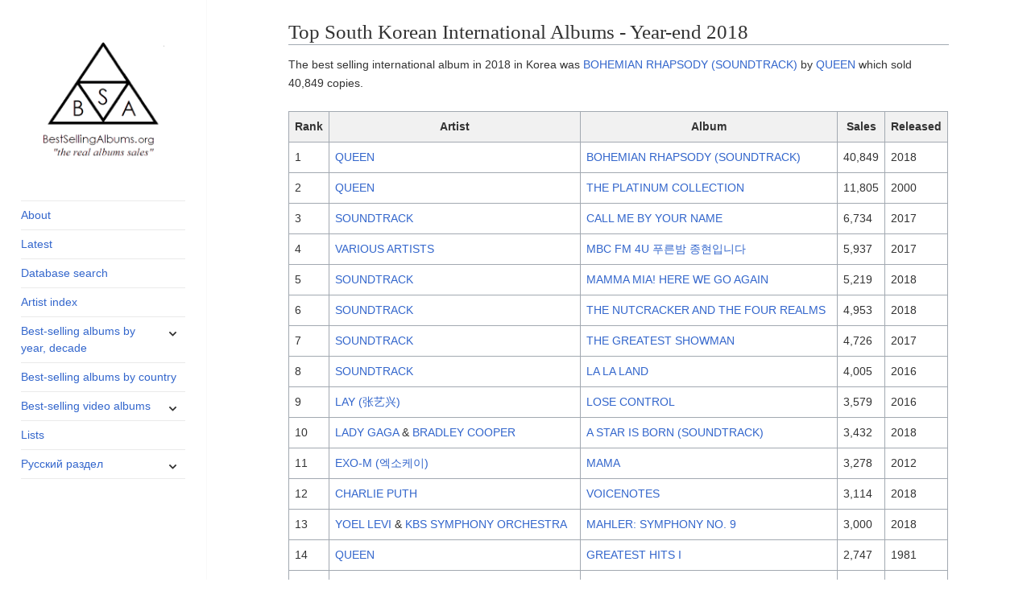

--- FILE ---
content_type: text/html; charset=UTF-8
request_url: https://bestsellingalbums.org/year-end/South_Korea_Top_International_Albums_2018
body_size: 9395
content:

<!DOCTYPE html>
<html lang="en-US" class="no-js">
<head>
    <meta charset="UTF-8">
    <meta name="viewport" content="width=device-width">
    <link rel="profile" href="https://gmpg.org/xfn/11">
    <link rel="pingback" href="https://bestsellingalbums.org/xmlrpc.php">
    <!--[if lt IE 9]>
    <script src="https://bestsellingalbums.org/wp-content/themes/twentyfifteen/js/html5.js?ver=3.7.0"></script>
    <![endif]-->
    <script>(function(html){html.className = html.className.replace(/\bno-js\b/,'js')})(document.documentElement);</script>

    <!-- This site is optimized with the Yoast SEO plugin v14.5 - https://yoast.com/wordpress/plugins/seo/ -->
    <title>Top South Korean International Albums - Year-end 2018</title>
    <meta name="description" content="" />
    <meta name="robots" content="index, follow" />
    <meta name="googlebot" content="index, follow, max-snippet:-1, max-image-preview:large, max-video-preview:-1" />
    <meta name="bingbot" content="index, follow, max-snippet:-1, max-image-preview:large, max-video-preview:-1" />
    <link rel="canonical" href="https://bestsellingalbums.org/year-end/South_Korea_Top_International_Albums_2018" />
    <meta property="og:locale" content="en_US" />
    <meta property="og:type" content="website" />
    <meta property="og:title" content=" - BestSellingAlbums.org" />
    <meta property="og:description" content="" />
    <meta property="og:url" content="https://bestsellingalbums.org/year-end/South_Korea_Top_International_Albums_2018" />
    <meta property="og:site_name" content="BestSellingAlbums.org" />
    <meta property="article:modified_time" content="2023-04-26T12:12:34+00:00" />

    <meta name="twitter:card" content="summary_large_image" />
    <!-- / Yoast SEO plugin. -->


    <link rel='dns-prefetch' href='//www.googletagmanager.com' />
    <link rel='dns-prefetch' href='//fonts.googleapis.com' />
    <link rel='dns-prefetch' href='//s.w.org' />
    <link href='https://fonts.gstatic.com' crossorigin rel='preconnect' />
    <link rel="alternate" type="application/rss+xml" title="BestSellingAlbums.org &raquo; Feed" href="https://bestsellingalbums.org/feed/" />
    <link rel="alternate" type="application/rss+xml" title="BestSellingAlbums.org &raquo; Comments Feed" href="https://bestsellingalbums.org/comments/feed/" />


    <style>
        img.wp-smiley,
        img.emoji {
            display: inline !important;
            border: none !important;
            box-shadow: none !important;
            height: 1em !important;
            width: 1em !important;
            margin: 0 .07em !important;
            vertical-align: -0.1em !important;
            background: none !important;
            padding: 0 !important;
        }
    </style>
    <link rel='stylesheet' id='wp-block-library-css'  href='https://bestsellingalbums.org/wp-includes/css/dist/block-library/style.min.css?ver=5.4.7' media='all' />
    <link rel='stylesheet' id='wp-block-library-theme-css'  href='https://bestsellingalbums.org/wp-includes/css/dist/block-library/theme.min.css?ver=5.4.7' media='all' />
    <link rel='stylesheet' id='twentyfifteen-fonts-css'  href='https://fonts.googleapis.com/css?family=Noto+Sans%3A400italic%2C700italic%2C400%2C700%7CNoto+Serif%3A400italic%2C700italic%2C400%2C700%7CInconsolata%3A400%2C700&#038;subset=latin%2Clatin-ext&#038;display=fallback' media='all' />
    <link rel='stylesheet' id='genericons-css'  href='https://bestsellingalbums.org/wp-content/themes/twentyfifteen/genericons/genericons.css?ver=3.2' media='all' />
    <link rel='stylesheet' id='twentyfifteen-style-css' href='https://bestsellingalbums.org/wp-content/themes/twentyfifteen/style.css?ver=20241004' media='all' />    <link rel='stylesheet' id='twentyfifteen-block-style-css'  href='https://bestsellingalbums.org/wp-content/themes/twentyfifteen/css/blocks.css?ver=20190102' media='all' />
    <!--[if lt IE 9]>
    <link rel='stylesheet' id='twentyfifteen-ie-css'  href='https://bestsellingalbums.org/wp-content/themes/twentyfifteen/css/ie.css?ver=20170916' media='all' />
    <![endif]-->
    <!--[if lt IE 8]>
    <link rel='stylesheet' id='twentyfifteen-ie7-css'  href='https://bestsellingalbums.org/wp-content/themes/twentyfifteen/css/ie7.css?ver=20141210' media='all' />
    <![endif]-->

    <!-- Google tag (gtag.js) -->
    <script async src="https://www.googletagmanager.com/gtag/js?id=G-VVY3QM1H08"></script>
    <script>
        window.dataLayer = window.dataLayer || [];
        function gtag(){dataLayer.push(arguments);}
        gtag('js', new Date());

        gtag('config', 'G-VVY3QM1H08');
    </script>



    <style type="text/css" id="twentyfifteen-header-css">
        .site-header {
            padding-top: 14px;
            padding-bottom: 14px;
        }

        .site-branding {
            min-height: 42px;
        }

        @media screen and (min-width: 46.25em) {
            .site-header {
                padding-top: 21px;
                padding-bottom: 21px;
            }
            .site-branding {
                min-height: 56px;
            }
        }
        @media screen and (min-width: 55em) {
            .site-header {
                padding-top: 25px;
                padding-bottom: 25px;
            }
            .site-branding {
                min-height: 62px;
            }
        }
        @media screen and (min-width: 59.6875em) {
            .site-header {
                padding-top: 0;
                padding-bottom: 0;
            }
            .site-branding {
                min-height: 0;
            }
        }
        .site-title,
        .site-description {
            clip: rect(1px, 1px, 1px, 1px);
            position: absolute;
        }
    </style>


    <!-- Yandex.Metrika counter -->
    <script type="text/javascript" > (function(m,e,t,r,i,k,a){m[i]=m[i]||function(){(m[i].a=m[i].a||[]).push(arguments)}; m[i].l=1*new Date();k=e.createElement(t),a=e.getElementsByTagName(t)[0],k.async=1,k.src=r,a.parentNode.insertBefore(k,a)}) (window, document, "script", "https://mc.yandex.ru/metrika/tag.js", "ym"); ym(58642729, "init", {  id:58642729, clickmap:true, trackLinks:true, webvisor:true, accurateTrackBounce:true }); </script>
    <noscript><div><img src="https://mc.yandex.ru/watch/58642729" style="position:absolute; left:-9999px;" alt="" /></div></noscript>
    <!-- /Yandex.Metrika counter -->
    <link rel="apple-touch-icon" sizes="180x180" href="/apple-touch-icon.png">
    <link rel="icon" type="image/png" sizes="32x32" href="/favicon-32x32.png">
    <link rel="icon" type="image/png" sizes="16x16" href="/favicon-16x16.png">
    <link rel="manifest" href="/site.webmanifest">
    <script
            src="https://code.jquery.com/jquery-3.5.1.min.js"
            integrity="sha256-9/aliU8dGd2tb6OSsuzixeV4y/faTqgFtohetphbbj0="
            crossorigin="anonymous"></script>
    <link rel="stylesheet" type="text/css" href="https://bestsellingalbums.org/wp-content/themes/twentyfifteen/css/database.css">

    <script type="text/javascript" charset="utf8" src="https://cdn.datatables.net/1.10.24/js/jquery.dataTables.js"></script>



</head>

<body data-rsssl=1 class="home page-template-default page page-id-432 wp-custom-logo wp-embed-responsive elementor-default elementor-kit-2273">
<div id="page" class="hfeed site">
    <a class="skip-link screen-reader-text" href="#content">Skip to content</a>

    <div id="sidebar" class="sidebar" style="position: fixed; bottom: auto;">
        <header id="masthead" class="site-header" role="banner">
            <div class="site-branding">
                <a href="https://bestsellingalbums.org/" class="custom-logo-link" rel="home"><img width="160" height="153" src="https://bestsellingalbums.org/wp-content/uploads/2020/06/logo-1.png" class="custom-logo" alt="BestSellingAlbums.org"></a>						<p class="site-title"><a href="https://bestsellingalbums.org/" rel="home">BestSellingAlbums.org</a></p>
                <p class="site-description">global archive of albums sales, charts and industry statistics</p>
                <button class="secondary-toggle">Menu and widgets</button>
            </div><!-- .site-branding -->
        </header><!-- .site-header -->

        <div id="secondary" class="secondary">

            <nav id="site-navigation" class="main-navigation" role="navigation">
                <div class="menu-menu3-0-container"><ul id="menu-menu3-0" class="nav-menu"><li id="menu-item-2973" class="menu-item menu-item-type-custom menu-item-object-custom menu-item-2973"><a href="https://bestsellingalbums.org/about/">About</a></li>
                        <li id="menu-item-4417" class="menu-item menu-item-type-post_type menu-item-object-page menu-item-4417"><a href="https://bestsellingalbums.org/latest/">Latest</a></li>
                        <li id="menu-item-2842" class="menu-item menu-item-type-custom menu-item-object-custom menu-item-2842"><a href="https://bestsellingalbums.org/search-database/">Database search</a></li>
                        <li id="menu-item-2843" class="menu-item menu-item-type-custom menu-item-object-custom menu-item-2843"><a href="https://bestsellingalbums.org/artist-index/">Artist index</a></li>
                        <li id="menu-item-2844" class="menu-item menu-item-type-custom menu-item-object-custom menu-item-has-children menu-item-2844"><a>Best-selling albums by year, decade</a><button class="dropdown-toggle" aria-expanded="false"><span class="screen-reader-text">expand child menu</span></button>
                            <ul class="sub-menu">
                                <li id="menu-item-2845" class="menu-item menu-item-type-custom menu-item-object-custom menu-item-2845"><a href="https://bestsellingalbums.org/decade/1940">1940’s</a></li>
                                <li id="menu-item-2846" class="menu-item menu-item-type-custom menu-item-object-custom menu-item-2846"><a href="https://bestsellingalbums.org/decade/1950">1950’s</a></li>
                                <li id="menu-item-2847" class="menu-item menu-item-type-custom menu-item-object-custom menu-item-2847"><a href="https://bestsellingalbums.org/decade/1960">1960’s</a></li>
                                <li id="menu-item-2848" class="menu-item menu-item-type-custom menu-item-object-custom menu-item-2848"><a href="https://bestsellingalbums.org/decade/1970">1970’s</a></li>
                                <li id="menu-item-2849" class="menu-item menu-item-type-custom menu-item-object-custom menu-item-2849"><a href="https://bestsellingalbums.org/decade/1980">1980’s</a></li>
                                <li id="menu-item-2850" class="menu-item menu-item-type-custom menu-item-object-custom menu-item-2850"><a href="https://bestsellingalbums.org/decade/1990">1990’s</a></li>
                                <li id="menu-item-2851" class="menu-item menu-item-type-custom menu-item-object-custom menu-item-2851"><a href="https://bestsellingalbums.org/decade/2000">2000’s</a></li>
                                <li id="menu-item-2852" class="menu-item menu-item-type-custom menu-item-object-custom menu-item-2852"><a href="https://bestsellingalbums.org/decade/2010">2010’s</a></li>
                                <li id="menu-item-2853" class="menu-item menu-item-type-custom menu-item-object-custom menu-item-2853"><a href="https://bestsellingalbums.org/decade/2020">2020’s</a></li>
                                <li id="menu-item-2854" class="menu-item menu-item-type-custom menu-item-object-custom menu-item-2854"><a href="https://bestsellingalbums.org/overall">Overall</a></li>
                            </ul>
                        </li>
                        <li id="menu-item-2915" class="menu-item menu-item-type-custom menu-item-object-custom menu-item-2915"><a href="https://bestsellingalbums.org/best-selling-albums-by-country/">Best-selling albums by country</a></li>
                        <li id="menu-item-4418" class="menu-item menu-item-type-custom menu-item-object-custom menu-item-has-children menu-item-4418"><a>Best-selling video albums</a><button class="dropdown-toggle" aria-expanded="false"><span class="screen-reader-text">expand child menu</span></button>
                            <ul class="sub-menu">
                                <li id="menu-item-4419" class="menu-item menu-item-type-custom menu-item-object-custom menu-item-4419"><a href="https://bestsellingalbums.org/video/decade/1980">1980’s</a></li>
                                <li id="menu-item-4420" class="menu-item menu-item-type-custom menu-item-object-custom menu-item-4420"><a href="https://bestsellingalbums.org/video/decade/1990">1990’s</a></li>
                                <li id="menu-item-4421" class="menu-item menu-item-type-custom menu-item-object-custom menu-item-4421"><a href="https://bestsellingalbums.org/video/decade/2000">2000’s</a></li>
                                <li id="menu-item-4422" class="menu-item menu-item-type-custom menu-item-object-custom menu-item-4422"><a href="https://bestsellingalbums.org/video/decade/2010">2010’s</a></li>
                                <li id="menu-item-4423" class="menu-item menu-item-type-custom menu-item-object-custom menu-item-4423"><a href="https://bestsellingalbums.org/video/decade/2020">2020’s</a></li>
                                <li id="menu-item-4424" class="menu-item menu-item-type-custom menu-item-object-custom menu-item-4424"><a href="https://bestsellingalbums.org/video/overall">Overall</a></li>
                                <li id="menu-item-4425" class="menu-item menu-item-type-custom menu-item-object-custom menu-item-4425"><a href="https://bestsellingalbums.org/best-selling-video-albums-by-country/">By country</a></li>
                            </ul>
                        </li>
                        <li id="menu-item-2924" class="menu-item menu-item-type-custom menu-item-object-custom menu-item-2924"><a href="https://bestsellingalbums.org/lists">Lists</a></li>
                        <li id="menu-item-2841" class="menu-item menu-item-type-custom menu-item-object-custom menu-item-has-children menu-item-2841"><a href="https://bestsellingalbums.org/rus/">Русский раздел</a><button class="dropdown-toggle" aria-expanded="false"><span class="screen-reader-text">expand child menu</span></button>
                            <ul class="sub-menu">
                                <li id="menu-item-2911" class="menu-item menu-item-type-custom menu-item-object-custom menu-item-2911"><a href="https://bestsellingalbums.org/charts/spotify/">Самые прослушиваемые альбомы Spotify</a></li>
                                <li id="menu-item-2912" class="menu-item menu-item-type-custom menu-item-object-custom menu-item-2912"><a href="https://bestsellingalbums.org/charts/vk-albums/">Самые прослушиваемые альбомы VK Music</a></li>
                                <li id="menu-item-2913" class="menu-item menu-item-type-custom menu-item-object-custom menu-item-2913"><a href="https://bestsellingalbums.org/charts/overall/">Самые прослушиваемые альбомы в России</a></li>
                                <li id="menu-item-2914" class="menu-item menu-item-type-custom menu-item-object-custom menu-item-2914"><a href="https://bestsellingalbums.org/tirazi/">Тиражи пластинок в СССР и России</a></li>
                            </ul>
                        </li>
                    </ul></div>			</nav><!-- .main-navigation -->



        </div><!-- .secondary -->

    </div><!-- .sidebar --><!-- START CONTENT -->
<div id="content" class="site-content">
    
    <div id="primary" class="content-area">
        <main id="main" class="site-main" role="main">
            <header class="entry-header">
                <h1 class="head_first">Top South Korean International Albums - Year-end 2018</h1>
            </header><!-- .entry-header -->
            <div class="entry-content">

                <p>The best selling international album in 2018 in Korea was <a title="BOHEMIAN RHAPSODY (SOUNDTRACK) sales" href="https://bestsellingalbums.org/album/37142">BOHEMIAN RHAPSODY (SOUNDTRACK)</a> by <a title="QUEEN album sales" href='https://bestsellingalbums.org/artist/10685'>QUEEN</a> which sold 40,849 copies.</p> <figure class="wp-block-table">
                             <table table-layout="auto">
                             <tbody> 
                             <tr class="dategpd">
                             <td>Rank</td><td>Artist</td><td>Album</td><td>Sales</td><td>Released</td></tr><tr>
                            <td>1</td>
                            <td><a title="QUEEN album sales" href='https://bestsellingalbums.org/artist/10685'>QUEEN</a></td>
                            <td><a title="BOHEMIAN RHAPSODY (SOUNDTRACK) sales"  href="https://bestsellingalbums.org/album/37142">BOHEMIAN RHAPSODY (SOUNDTRACK)</a></td>
                            <td>40,849</td>
                            <td>2018</td>
                           </tr><tr>
                            <td>2</td>
                            <td><a title="QUEEN album sales" href='https://bestsellingalbums.org/artist/10685'>QUEEN</a></td>
                            <td><a title="THE PLATINUM COLLECTION sales"  href="https://bestsellingalbums.org/album/37173">THE PLATINUM COLLECTION</a></td>
                            <td>11,805</td>
                            <td>2000</td>
                           </tr><tr>
                            <td>3</td>
                            <td><a title="SOUNDTRACK album sales" href='https://bestsellingalbums.org/artist/12207'>SOUNDTRACK</a></td>
                            <td><a title="CALL ME BY YOUR NAME sales"  href="https://bestsellingalbums.org/album/42797">CALL ME BY YOUR NAME</a></td>
                            <td>6,734</td>
                            <td>2017</td>
                           </tr><tr>
                            <td>4</td>
                            <td><a title="VARIOUS ARTISTS album sales" href='https://bestsellingalbums.org/artist/13923'>VARIOUS ARTISTS</a></td>
                            <td><a title="MBC FM 4U 푸른밤 종현입니다 sales"  href="https://bestsellingalbums.org/album/69114">MBC FM 4U 푸른밤 종현입니다</a></td>
                            <td>5,937</td>
                            <td>2017</td>
                           </tr><tr>
                            <td>5</td>
                            <td><a title="SOUNDTRACK album sales" href='https://bestsellingalbums.org/artist/12207'>SOUNDTRACK</a></td>
                            <td><a title="MAMMA MIA! HERE WE GO AGAIN sales"  href="https://bestsellingalbums.org/album/43215">MAMMA MIA! HERE WE GO AGAIN</a></td>
                            <td>5,219</td>
                            <td>2018</td>
                           </tr><tr>
                            <td>6</td>
                            <td><a title="SOUNDTRACK album sales" href='https://bestsellingalbums.org/artist/12207'>SOUNDTRACK</a></td>
                            <td><a title="THE NUTCRACKER AND THE FOUR REALMS sales"  href="https://bestsellingalbums.org/album/43603">THE NUTCRACKER AND THE FOUR REALMS</a></td>
                            <td>4,953</td>
                            <td>2018</td>
                           </tr><tr>
                            <td>7</td>
                            <td><a title="SOUNDTRACK album sales" href='https://bestsellingalbums.org/artist/12207'>SOUNDTRACK</a></td>
                            <td><a title="THE GREATEST SHOWMAN sales"  href="https://bestsellingalbums.org/album/43568">THE GREATEST SHOWMAN</a></td>
                            <td>4,726</td>
                            <td>2017</td>
                           </tr><tr>
                            <td>8</td>
                            <td><a title="SOUNDTRACK album sales" href='https://bestsellingalbums.org/artist/12207'>SOUNDTRACK</a></td>
                            <td><a title="LA LA LAND sales"  href="https://bestsellingalbums.org/album/43161">LA LA LAND</a></td>
                            <td>4,005</td>
                            <td>2016</td>
                           </tr><tr>
                            <td>9</td>
                            <td><a title="LAY (张艺兴) album sales" href='https://bestsellingalbums.org/artist/7476'>LAY (张艺兴)</a></td>
                            <td><a title="LOSE CONTROL sales"  href="https://bestsellingalbums.org/album/26121">LOSE CONTROL</a></td>
                            <td>3,579</td>
                            <td>2016</td>
                           </tr><tr>
                            <td>10</td>
                            <td><a  title="LADY GAGA album sales" href='https://bestsellingalbums.org/artist/7366'>LADY GAGA</a> & <a  title="BRADLEY COOPER album sales" href='https://bestsellingalbums.org/artist/7367'>BRADLEY COOPER</a></td>
                            <td><a title="A STAR IS BORN (SOUNDTRACK) sales"  href="https://bestsellingalbums.org/album/25793">A STAR IS BORN (SOUNDTRACK)</a></td>
                            <td>3,432</td>
                            <td>2018</td>
                           </tr><tr>
                            <td>11</td>
                            <td><a title="EXO-M (엑소케이) album sales" href='https://bestsellingalbums.org/artist/4090'>EXO-M (엑소케이)</a></td>
                            <td><a title="MAMA sales"  href="https://bestsellingalbums.org/album/14631">MAMA</a></td>
                            <td>3,278</td>
                            <td>2012</td>
                           </tr><tr>
                            <td>12</td>
                            <td><a title="CHARLIE PUTH album sales" href='https://bestsellingalbums.org/artist/2261'>CHARLIE PUTH</a></td>
                            <td><a title="VOICENOTES sales"  href="https://bestsellingalbums.org/album/8199">VOICENOTES</a></td>
                            <td>3,114</td>
                            <td>2018</td>
                           </tr><tr>
                            <td>13</td>
                            <td><a  title="YOEL LEVI album sales" href='https://bestsellingalbums.org/artist/14448'>YOEL LEVI</a> & <a  title="KBS SYMPHONY ORCHESTRA album sales" href='https://bestsellingalbums.org/artist/13533'>KBS SYMPHONY ORCHESTRA</a></td>
                            <td><a title="MAHLER: SYMPHONY NO. 9 sales"  href="https://bestsellingalbums.org/album/56336">MAHLER: SYMPHONY NO. 9</a></td>
                            <td>3,000</td>
                            <td>2018</td>
                           </tr><tr>
                            <td>14</td>
                            <td><a title="QUEEN album sales" href='https://bestsellingalbums.org/artist/10685'>QUEEN</a></td>
                            <td><a title="GREATEST HITS I sales"  href="https://bestsellingalbums.org/album/37145">GREATEST HITS I</a></td>
                            <td>2,747</td>
                            <td>1981</td>
                           </tr><tr>
                            <td>15</td>
                            <td><a title="EXO (엑소) album sales" href='https://bestsellingalbums.org/artist/4087'>EXO (엑소)</a></td>
                            <td><a title="XOXO / GROWL sales"  href="https://bestsellingalbums.org/album/14626">XOXO / GROWL</a><br>[Repackage Hug version (chinese)]</td>
                            <td>2,669</td>
                            <td>2013</td>
                           </tr><tr>
                            <td>16</td>
                            <td><a title="ED SHEERAN album sales" href='https://bestsellingalbums.org/artist/3645'>ED SHEERAN</a></td>
                            <td><a title="DIVIDE sales"  href="https://bestsellingalbums.org/album/12876">DIVIDE</a></td>
                            <td>2,652</td>
                            <td>2017</td>
                           </tr><tr>
                            <td>17</td>
                            <td><a title="SOUNDTRACK album sales" href='https://bestsellingalbums.org/artist/12207'>SOUNDTRACK</a></td>
                            <td><a title="COCO sales"  href="https://bestsellingalbums.org/album/42834">COCO</a></td>
                            <td>2,575</td>
                            <td>2017</td>
                           </tr><tr>
                            <td>18</td>
                            <td><a title="CAMILA CABELLO album sales" href='https://bestsellingalbums.org/artist/2017'>CAMILA CABELLO</a></td>
                            <td><a title="CAMILA sales"  href="https://bestsellingalbums.org/album/7306">CAMILA</a></td>
                            <td>2,474</td>
                            <td>2018</td>
                           </tr><tr>
                            <td>19</td>
                            <td><a title="CHARLIE PUTH album sales" href='https://bestsellingalbums.org/artist/2261'>CHARLIE PUTH</a></td>
                            <td><a title="NINE TRACK MIND sales"  href="https://bestsellingalbums.org/album/8198">NINE TRACK MIND</a></td>
                            <td>2,445</td>
                            <td>2016</td>
                           </tr><tr>
                            <td>20</td>
                            <td><a title="EXO (엑소) album sales" href='https://bestsellingalbums.org/artist/4087'>EXO (엑소)</a></td>
                            <td><a title="EXODUS / LOVE ME RIGHT sales"  href="https://bestsellingalbums.org/album/14619">EXODUS / LOVE ME RIGHT</a><br>[First issue Exodus chinese version]</td>
                            <td>2,385</td>
                            <td>2015</td>
                           </tr><tr>
                            <td>21</td>
                            <td><a title="ANDREW LLOYD WEBBER album sales" href='https://bestsellingalbums.org/artist/654'>ANDREW LLOYD WEBBER</a></td>
                            <td><a title="CATS (LONDON) sales"  href="https://bestsellingalbums.org/album/32092">CATS (LONDON)</a></td>
                            <td>2,336</td>
                            <td>1983</td>
                           </tr><tr>
                            <td>22</td>
                            <td><a title="TROYE SIVAN album sales" href='https://bestsellingalbums.org/artist/13704'>TROYE SIVAN</a></td>
                            <td><a title="BLOOM sales"  href="https://bestsellingalbums.org/album/49311">BLOOM</a></td>
                            <td>2,257</td>
                            <td>2018</td>
                           </tr><tr>
                            <td>23</td>
                            <td><a title="GRAMMY NOMINEES SERIES album sales" href='https://bestsellingalbums.org/artist/4923'>GRAMMY NOMINEES SERIES</a></td>
                            <td><a title="2018 GRAMMY NOMINEES sales"  href="https://bestsellingalbums.org/album/17416">2018 GRAMMY NOMINEES</a></td>
                            <td>2,182</td>
                            <td>2018</td>
                           </tr><tr>
                            <td>24</td>
                            <td><a title="RICHARD YONGJAE O'NEILL album sales" href='https://bestsellingalbums.org/artist/11014'>RICHARD YONGJAE O'NEILL</a></td>
                            <td><a title="DUO sales"  href="https://bestsellingalbums.org/album/38392">DUO</a></td>
                            <td>2,060</td>
                            <td>2018</td>
                           </tr><tr>
                            <td>25</td>
                            <td><a title="EXO (엑소) album sales" href='https://bestsellingalbums.org/artist/4087'>EXO (엑소)</a></td>
                            <td><a title="EX'ACT / LOTTO sales"  href="https://bestsellingalbums.org/album/14617">EX'ACT / LOTTO</a><br>[Repackage Lotto chinese version]</td>
                            <td>2,049</td>
                            <td>2016</td>
                           </tr><tr>
                            <td>26</td>
                            <td><a title="EXO (엑소) album sales" href='https://bestsellingalbums.org/artist/4087'>EXO (엑소)</a></td>
                            <td><a title="EXODUS / LOVE ME RIGHT sales"  href="https://bestsellingalbums.org/album/14619">EXODUS / LOVE ME RIGHT</a><br>[Repackage Love Me Right chinese version]</td>
                            <td>2,045</td>
                            <td>2015</td>
                           </tr><tr>
                            <td>27</td>
                            <td><a title="ROMAN KIM album sales" href='https://bestsellingalbums.org/artist/11216'>ROMAN KIM</a></td>
                            <td><a title="KIMPOSSIBLE sales"  href="https://bestsellingalbums.org/album/39231">KIMPOSSIBLE</a></td>
                            <td>2,044</td>
                            <td>2018</td>
                           </tr><tr>
                            <td>28</td>
                            <td><a title="EXO (엑소) album sales" href='https://bestsellingalbums.org/artist/4087'>EXO (엑소)</a></td>
                            <td><a title="THE WAR / THE POWER OF MUSIC sales"  href="https://bestsellingalbums.org/album/14624">THE WAR / THE POWER OF MUSIC</a></td>
                            <td>2,016</td>
                            <td>2017</td>
                           </tr><tr>
                            <td>29</td>
                            <td><a title="SOUNDTRACK album sales" href='https://bestsellingalbums.org/artist/12207'>SOUNDTRACK</a></td>
                            <td><a title="THE LION KING sales"  href="https://bestsellingalbums.org/album/43580">THE LION KING</a></td>
                            <td>1,968</td>
                            <td>1994</td>
                           </tr><tr>
                            <td>30</td>
                            <td><a title="VARIOUS ARTISTS album sales" href='https://bestsellingalbums.org/artist/13923'>VARIOUS ARTISTS</a></td>
                            <td><a title="SONG OF WINDS sales"  href="https://bestsellingalbums.org/album/69331">SONG OF WINDS</a></td>
                            <td>1,712</td>
                            <td>2018</td>
                           </tr><tr>
                            <td>31</td>
                            <td><a title="LAY (张艺兴) album sales" href='https://bestsellingalbums.org/artist/7476'>LAY (张艺兴)</a></td>
                            <td><a title="SHEEP sales"  href="https://bestsellingalbums.org/album/26123">SHEEP</a></td>
                            <td>1,698</td>
                            <td>2017</td>
                           </tr><tr>
                            <td>32</td>
                            <td><a title="ABBA album sales" href='https://bestsellingalbums.org/artist/150'>ABBA</a></td>
                            <td><a title="GOLD - GREATEST HITS sales"  href="https://bestsellingalbums.org/album/554">GOLD - GREATEST HITS</a></td>
                            <td>1,664</td>
                            <td>1992</td>
                           </tr><tr>
                            <td>33</td>
                            <td><a title="EXO (엑소) album sales" href='https://bestsellingalbums.org/artist/4087'>EXO (엑소)</a></td>
                            <td><a title="XOXO / GROWL sales"  href="https://bestsellingalbums.org/album/14626">XOXO / GROWL</a><br>[First issue Hug version (chinese)]</td>
                            <td>1,652</td>
                            <td>2013</td>
                           </tr><tr>
                            <td>34</td>
                            <td><a title="ARIANA GRANDE album sales" href='https://bestsellingalbums.org/artist/868'>ARIANA GRANDE</a></td>
                            <td><a title="SWEETENER sales"  href="https://bestsellingalbums.org/album/3327">SWEETENER</a></td>
                            <td>1,589</td>
                            <td>2018</td>
                           </tr><tr>
                            <td>35</td>
                            <td><a title="SOUNDTRACK album sales" href='https://bestsellingalbums.org/artist/12207'>SOUNDTRACK</a></td>
                            <td><a title="BEGIN AGAIN sales"  href="https://bestsellingalbums.org/album/42752">BEGIN AGAIN</a></td>
                            <td>1,575</td>
                            <td>2014</td>
                           </tr><tr>
                            <td>36</td>
                            <td><a title="JASON MRAZ album sales" href='https://bestsellingalbums.org/artist/6022'>JASON MRAZ</a></td>
                            <td><a title="KNOW sales"  href="https://bestsellingalbums.org/album/21017">KNOW</a></td>
                            <td>1,557</td>
                            <td>2018</td>
                           </tr><tr>
                            <td>37</td>
                            <td><a title="SAM SMITH album sales" href='https://bestsellingalbums.org/artist/11437'>SAM SMITH</a></td>
                            <td><a title="THE THRILL OF IT ALL sales"  href="https://bestsellingalbums.org/album/39980">THE THRILL OF IT ALL</a><br>[Special edition]</td>
                            <td>1,524</td>
                            <td>2017</td>
                           </tr><tr>
                            <td>38</td>
                            <td><a title="SOUNDTRACK album sales" href='https://bestsellingalbums.org/artist/12207'>SOUNDTRACK</a></td>
                            <td><a title="THE SHAPE OF WATER sales"  href="https://bestsellingalbums.org/album/43618">THE SHAPE OF WATER</a></td>
                            <td>1,522</td>
                            <td>2017</td>
                           </tr><tr>
                            <td>39</td>
                            <td><a title="EXO (엑소) album sales" href='https://bestsellingalbums.org/artist/4087'>EXO (엑소)</a></td>
                            <td><a title="EX'ACT / LOTTO sales"  href="https://bestsellingalbums.org/album/14617">EX'ACT / LOTTO</a><br>[First issue Ex'act chinese version]</td>
                            <td>1,496</td>
                            <td>2016</td>
                           </tr><tr>
                            <td>40</td>
                            <td><a title="EXO (엑소) album sales" href='https://bestsellingalbums.org/artist/4087'>EXO (엑소)</a></td>
                            <td><a title="SING FOR YOU sales"  href="https://bestsellingalbums.org/album/14623">SING FOR YOU</a></td>
                            <td>1,458</td>
                            <td>2015</td>
                           </tr><tr>
                            <td>41</td>
                            <td><a title="MUSICAL album sales" href='https://bestsellingalbums.org/artist/9257'>MUSICAL</a></td>
                            <td><a title="BILLY ELLIOT - THE MUSICAL sales"  href="https://bestsellingalbums.org/album/32088">BILLY ELLIOT - THE MUSICAL</a></td>
                            <td>1,448</td>
                            <td>2005</td>
                           </tr><tr>
                            <td>42</td>
                            <td><a title="KENDRICK LAMAR album sales" href='https://bestsellingalbums.org/artist/6902'>KENDRICK LAMAR</a></td>
                            <td><a title="DAMN. sales"  href="https://bestsellingalbums.org/album/24200">DAMN.</a></td>
                            <td>1,435</td>
                            <td>2017</td>
                           </tr><tr>
                            <td>43</td>
                            <td><a title="EXO (엑소) album sales" href='https://bestsellingalbums.org/artist/4087'>EXO (엑소)</a></td>
                            <td><a title="12월의 기적 (MIRACLES IN DECEMBER) sales"  href="https://bestsellingalbums.org/album/14614">12월의 기적 (MIRACLES IN DECEMBER)</a></td>
                            <td>1,401</td>
                            <td>2013</td>
                           </tr><tr>
                            <td>44</td>
                            <td><a title="EXO-M (엑소케이) album sales" href='https://bestsellingalbums.org/artist/4090'>EXO-M (엑소케이)</a></td>
                            <td><a title="上瘾 (OVERDOSE) sales"  href="https://bestsellingalbums.org/album/14632">上瘾 (OVERDOSE)</a></td>
                            <td>1,400</td>
                            <td>2014</td>
                           </tr><tr>
                            <td>45</td>
                            <td><a title="VARIOUS ARTISTS album sales" href='https://bestsellingalbums.org/artist/13923'>VARIOUS ARTISTS</a></td>
                            <td><a title="TO THE BEAUTIFUL YOU sales"  href="https://bestsellingalbums.org/album/69462">TO THE BEAUTIFUL YOU</a></td>
                            <td>1,353</td>
                            <td>2018</td>
                           </tr><tr>
                            <td>46</td>
                            <td><a title="THE PRIMALS album sales" href='https://bestsellingalbums.org/artist/13153'>THE PRIMALS</a></td>
                            <td><a title="THE PRIMALS sales"  href="https://bestsellingalbums.org/album/47255">THE PRIMALS</a></td>
                            <td>1,315</td>
                            <td>2018</td>
                           </tr><tr>
                            <td>47</td>
                            <td><a title="ADELE album sales" href='https://bestsellingalbums.org/artist/218'>ADELE</a></td>
                            <td><a title="25 sales"  href="https://bestsellingalbums.org/album/1035">25</a></td>
                            <td>1,297</td>
                            <td>2015</td>
                           </tr><tr>
                            <td>48</td>
                            <td><a title="IMAGINE DRAGONS album sales" href='https://bestsellingalbums.org/artist/5658'>IMAGINE DRAGONS</a></td>
                            <td><a title="EVOLVE sales"  href="https://bestsellingalbums.org/album/19809">EVOLVE</a></td>
                            <td>1,292</td>
                            <td>2017</td>
                           </tr><tr>
                            <td>49</td>
                            <td><a title="CIGARETTES AFTER SEX album sales" href='https://bestsellingalbums.org/artist/2457'>CIGARETTES AFTER SEX</a></td>
                            <td><a title="CIGARETTES AFTER SEX sales"  href="https://bestsellingalbums.org/album/8842">CIGARETTES AFTER SEX</a></td>
                            <td>1,287</td>
                            <td>2017</td>
                           </tr><tr>
                            <td>50</td>
                            <td><a title="SOUNDTRACK album sales" href='https://bestsellingalbums.org/artist/12207'>SOUNDTRACK</a></td>
                            <td><a title="MAMMA MIA! THE MOVIE SOUNDTRACK sales"  href="https://bestsellingalbums.org/album/43216">MAMMA MIA! THE MOVIE SOUNDTRACK</a></td>
                            <td>1,258</td>
                            <td>2008</td>
                           </tr><tr>
                            <td>51</td>
                            <td><a title="SOUNDTRACK album sales" href='https://bestsellingalbums.org/artist/12207'>SOUNDTRACK</a></td>
                            <td><a title="BLACK PANTHER: THE ALBUM sales"  href="https://bestsellingalbums.org/album/42765">BLACK PANTHER: THE ALBUM</a></td>
                            <td>1,242</td>
                            <td>2018</td>
                           </tr><tr>
                            <td>52</td>
                            <td><a title="ESTHER YOO album sales" href='https://bestsellingalbums.org/artist/4016'>ESTHER YOO</a></td>
                            <td><a title="ON CHESIL BEACH OST sales"  href="https://bestsellingalbums.org/album/14284">ON CHESIL BEACH OST</a></td>
                            <td>1,189</td>
                            <td>2018</td>
                           </tr><tr>
                            <td>53</td>
                            <td><a title="DUA LIPA album sales" href='https://bestsellingalbums.org/artist/3563'>DUA LIPA</a></td>
                            <td><a title="DUA LIPA sales"  href="https://bestsellingalbums.org/album/12587">DUA LIPA</a></td>
                            <td>1,152</td>
                            <td>2017</td>
                           </tr><tr>
                            <td>54</td>
                            <td><a title="SHAWN MENDES album sales" href='https://bestsellingalbums.org/artist/11799'>SHAWN MENDES</a></td>
                            <td><a title="SHAWN MENDES sales"  href="https://bestsellingalbums.org/album/41220">SHAWN MENDES</a></td>
                            <td>1,130</td>
                            <td>2018</td>
                           </tr><tr>
                            <td>55</td>
                            <td><a title="ADELE album sales" href='https://bestsellingalbums.org/artist/218'>ADELE</a></td>
                            <td><a title="21 sales"  href="https://bestsellingalbums.org/album/1034">21</a></td>
                            <td>1,118</td>
                            <td>2011</td>
                           </tr><tr>
                            <td>56</td>
                            <td><a title="SAM SMITH album sales" href='https://bestsellingalbums.org/artist/11437'>SAM SMITH</a></td>
                            <td><a title="IN THE LONELY HOUR sales"  href="https://bestsellingalbums.org/album/39978">IN THE LONELY HOUR</a></td>
                            <td>1,044</td>
                            <td>2014</td>
                           </tr><tr>
                            <td>57</td>
                            <td><a title="SOLLINI-BARBATANO DUO album sales" href='https://bestsellingalbums.org/artist/12125'>SOLLINI-BARBATANO DUO</a></td>
                            <td><a title="KOZELUCH - MOZART PIANO CONCERTOS sales"  href="https://bestsellingalbums.org/album/42457">KOZELUCH - MOZART PIANO CONCERTOS</a></td>
                            <td>1,027</td>
                            <td>2018</td>
                           </tr><tr>
                            <td>58</td>
                            <td><a title="VARIOUS ARTISTS album sales" href='https://bestsellingalbums.org/artist/13923'>VARIOUS ARTISTS</a></td>
                            <td><a title="RUDY VAN GELDER BOX sales"  href="https://bestsellingalbums.org/album/69299">RUDY VAN GELDER BOX</a></td>
                            <td>1,000</td>
                            <td>2018</td>
                           </tr><tr>
                            <td>59</td>
                            <td><a title="NAMIE AMURO (安室 奈美恵) album sales" href='https://bestsellingalbums.org/artist/9331'>NAMIE AMURO (安室 奈美恵)</a></td>
                            <td><a title="FINALLY sales"  href="https://bestsellingalbums.org/album/32392">FINALLY</a></td>
                            <td>977</td>
                            <td>2017</td>
                           </tr><tr>
                            <td>60</td>
                            <td><a title="VARIOUS ARTISTS album sales" href='https://bestsellingalbums.org/artist/13923'>VARIOUS ARTISTS</a></td>
                            <td><a title="NOTRE-DAME DE PARIS OST (KOREAN CASTING) sales"  href="https://bestsellingalbums.org/album/69190">NOTRE-DAME DE PARIS OST (KOREAN CASTING)</a></td>
                            <td>965</td>
                            <td>2013</td>
                           </tr><tr>
                            <td>61</td>
                            <td><a title="SOUNDTRACK album sales" href='https://bestsellingalbums.org/artist/12207'>SOUNDTRACK</a></td>
                            <td><a title="SISTER ACT sales"  href="https://bestsellingalbums.org/album/43469">SISTER ACT</a></td>
                            <td>964</td>
                            <td>1992</td>
                           </tr><tr>
                            <td>62</td>
                            <td><a title="BRUNO MARS album sales" href='https://bestsellingalbums.org/artist/1870'>BRUNO MARS</a></td>
                            <td><a title="24K MAGIC sales"  href="https://bestsellingalbums.org/album/6776">24K MAGIC</a></td>
                            <td>921</td>
                            <td>2016</td>
                           </tr><tr>
                            <td>63</td>
                            <td><a title="OASIS album sales" href='https://bestsellingalbums.org/artist/9756'>OASIS</a></td>
                            <td><a title="(WHAT'S THE STORY) MORNING GLORY? sales"  href="https://bestsellingalbums.org/album/34202">(WHAT'S THE STORY) MORNING GLORY?</a></td>
                            <td>912</td>
                            <td>1995</td>
                           </tr><tr>
                            <td>64</td>
                            <td><a title="VARIOUS ARTISTS album sales" href='https://bestsellingalbums.org/artist/13923'>VARIOUS ARTISTS</a></td>
                            <td><a title="그대와 여는 아침 5 (OPENING MORNING 5) sales"  href="https://bestsellingalbums.org/album/69606">그대와 여는 아침 5 (OPENING MORNING 5)</a></td>
                            <td>901</td>
                            <td>2018</td>
                           </tr><tr>
                            <td>65</td>
                            <td><a title="TROYE SIVAN album sales" href='https://bestsellingalbums.org/artist/13704'>TROYE SIVAN</a></td>
                            <td><a title="BLUE NEIGHBOURHOOD sales"  href="https://bestsellingalbums.org/album/49312">BLUE NEIGHBOURHOOD</a></td>
                            <td>883</td>
                            <td>2015</td>
                           </tr><tr>
                            <td>66</td>
                            <td><a  title="RICCARDO MUTI album sales" href='https://bestsellingalbums.org/artist/10988'>RICCARDO MUTI</a>, <a  title="WIENER PHILHARMONIKER album sales" href='https://bestsellingalbums.org/artist/14210'>WIENER PHILHARMONIKER</a> & <a  title="NEUJAHRSKONZERT SERIES album sales" href='https://bestsellingalbums.org/artist/9846'>NEUJAHRSKONZERT SERIES</a></td>
                            <td><a title="NEUJAHRSKONZERT - NEW YEAR'S CONCERT 2018 sales"  href="https://bestsellingalbums.org/album/38283">NEUJAHRSKONZERT - NEW YEAR'S CONCERT 2018</a></td>
                            <td>835</td>
                            <td>2018</td>
                           </tr><tr>
                            <td>67</td>
                            <td><a title="TEODOR CURRENTZIS album sales" href='https://bestsellingalbums.org/artist/12804'>TEODOR CURRENTZIS</a></td>
                            <td><a title="Symphony No. 6 in B minor, Op. 74 Pathetique sales"  href="https://bestsellingalbums.org/album/45666">Symphony No. 6 in B minor, Op. 74 Pathetique</a></td>
                            <td>815</td>
                            <td>2018</td>
                           </tr><tr>
                            <td>68</td>
                            <td><a title="THE 1975 album sales" href='https://bestsellingalbums.org/artist/12852'>THE 1975</a></td>
                            <td><a title="A BRIEF INQUIRY INTO ONLINE RELATIONSHIPS sales"  href="https://bestsellingalbums.org/album/45846">A BRIEF INQUIRY INTO ONLINE RELATIONSHIPS</a></td>
                            <td>815</td>
                            <td>2018</td>
                           </tr><tr>
                            <td>69</td>
                            <td><a title="QUEEN album sales" href='https://bestsellingalbums.org/artist/10685'>QUEEN</a></td>
                            <td><a title="GREATEST HITS II sales"  href="https://bestsellingalbums.org/album/37147">GREATEST HITS II</a></td>
                            <td>791</td>
                            <td>1991</td>
                           </tr><tr>
                            <td>70</td>
                            <td><a title="MICHAEL JACKSON album sales" href='https://bestsellingalbums.org/artist/8835'>MICHAEL JACKSON</a></td>
                            <td><a title="THE ESSENTIAL MICHAEL JACKSON sales"  href="https://bestsellingalbums.org/album/30586">THE ESSENTIAL MICHAEL JACKSON</a></td>
                            <td>773</td>
                            <td>2005</td>
                           </tr><tr>
                            <td>71</td>
                            <td><a title="ANDREW LLOYD WEBBER album sales" href='https://bestsellingalbums.org/artist/654'>ANDREW LLOYD WEBBER</a></td>
                            <td><a title="UNMASKED: THE PLATINUM COLLECTION sales"  href="https://bestsellingalbums.org/album/2608">UNMASKED: THE PLATINUM COLLECTION</a></td>
                            <td>772</td>
                            <td>2018</td>
                           </tr><tr>
                            <td>72</td>
                            <td><a title="KRYSTIAN ZIMERMAN album sales" href='https://bestsellingalbums.org/artist/7234'>KRYSTIAN ZIMERMAN</a></td>
                            <td><a title="SCHUBERT: PIANO SONATA NO. 20, 21 sales"  href="https://bestsellingalbums.org/album/25360">SCHUBERT: PIANO SONATA NO. 20, 21</a></td>
                            <td>771</td>
                            <td>2017</td>
                           </tr><tr>
                            <td>73</td>
                            <td><a title="DRAKE album sales" href='https://bestsellingalbums.org/artist/3522'>DRAKE</a></td>
                            <td><a title="SCORPION sales"  href="https://bestsellingalbums.org/album/12453">SCORPION</a></td>
                            <td>769</td>
                            <td>2018</td>
                           </tr><tr>
                            <td>74</td>
                            <td><a title="DUO A&U album sales" href='https://bestsellingalbums.org/artist/3587'>DUO A&U</a></td>
                            <td><a title="바이올린과 기타를 위한 작품집 sales"  href="https://bestsellingalbums.org/album/12637">바이올린과 기타를 위한 작품집</a></td>
                            <td>754</td>
                            <td>2018</td>
                           </tr><tr>
                            <td>75</td>
                            <td><a title="ARASHI (嵐) album sales" href='https://bestsellingalbums.org/artist/848'>ARASHI (嵐)</a></td>
                            <td><a title="FIND THE ANSWER (통상반) sales"  href="https://bestsellingalbums.org/album/3247">FIND THE ANSWER (통상반)</a></td>
                            <td>750</td>
                            <td>2018</td>
                           </tr><tr>
                            <td>76</td>
                            <td><a title="JASCHA HEIFETZ album sales" href='https://bestsellingalbums.org/artist/6016'>JASCHA HEIFETZ</a></td>
                            <td><a title="Vitali: Chaconne in G Minor - Tedesco: The Lark - Fauré: Sonata No. 1, Op. 13, in A sales"  href="https://bestsellingalbums.org/album/20994">Vitali: Chaconne in G Minor - Tedesco: The Lark - Fauré: Sonata No. 1, Op. 13, in A</a></td>
                            <td>739</td>
                            <td>2018</td>
                           </tr><tr>
                            <td>77</td>
                            <td><a title="COLDPLAY album sales" href='https://bestsellingalbums.org/artist/2587'>COLDPLAY</a></td>
                            <td><a title="A HEAD FULL OF DREAMS sales"  href="https://bestsellingalbums.org/album/9346">A HEAD FULL OF DREAMS</a></td>
                            <td>737</td>
                            <td>2015</td>
                           </tr><tr>
                            <td>78</td>
                            <td><a title="PLACIDO DOMINGO album sales" href='https://bestsellingalbums.org/artist/10473'>PLACIDO DOMINGO</a></td>
                            <td><a title="THE BEST OF PLACIDO DOMINGO sales"  href="https://bestsellingalbums.org/album/36486">THE BEST OF PLACIDO DOMINGO</a></td>
                            <td>696</td>
                            <td>2004</td>
                           </tr><tr>
                            <td>79</td>
                            <td><a title="ARASHI (嵐) album sales" href='https://bestsellingalbums.org/artist/848'>ARASHI (嵐)</a></td>
                            <td><a title="君のうた 너의 노래 (통상반) sales"  href="https://bestsellingalbums.org/album/3261">君のうた 너의 노래 (통상반)</a></td>
                            <td>692</td>
                            <td>2018</td>
                           </tr><tr>
                            <td>80</td>
                            <td><a title="SAM SMITH album sales" href='https://bestsellingalbums.org/artist/11437'>SAM SMITH</a></td>
                            <td><a title="THE THRILL OF IT ALL sales"  href="https://bestsellingalbums.org/album/39980">THE THRILL OF IT ALL</a><br>[Standard edition]</td>
                            <td>690</td>
                            <td>2017</td>
                           </tr><tr>
                            <td>81</td>
                            <td><a title="ARASHI (嵐) album sales" href='https://bestsellingalbums.org/artist/848'>ARASHI (嵐)</a></td>
                            <td><a title="夏疾風 나츠하야테(통상판) sales"  href="https://bestsellingalbums.org/album/3262">夏疾風 나츠하야테(통상판)</a></td>
                            <td>689</td>
                            <td>2018</td>
                           </tr><tr>
                            <td>82</td>
                            <td><a title="VARIOUS ARTISTS album sales" href='https://bestsellingalbums.org/artist/13923'>VARIOUS ARTISTS</a></td>
                            <td><a title="HARMONY: 아름다운 노래, 그리고 하모니 sales"  href="https://bestsellingalbums.org/album/68936">HARMONY: 아름다운 노래, 그리고 하모니</a></td>
                            <td>680</td>
                            <td>2018</td>
                           </tr><tr>
                            <td>83</td>
                            <td><a title="SOUNDTRACK album sales" href='https://bestsellingalbums.org/artist/12207'>SOUNDTRACK</a></td>
                            <td><a title="SPIDER-MAN: INTO THE SPIDER-VERSE sales"  href="https://bestsellingalbums.org/album/43494">SPIDER-MAN: INTO THE SPIDER-VERSE</a></td>
                            <td>675</td>
                            <td>2018</td>
                           </tr><tr>
                            <td>84</td>
                            <td><a  title="ANNER BYLSMA album sales" href='https://bestsellingalbums.org/artist/770'>ANNER BYLSMA</a> & <a  title="BOB VAN ASPEREN album sales" href='https://bestsellingalbums.org/artist/765'>BOB VAN ASPEREN</a></td>
                            <td><a title="[수입] BACH SONATAS FOR VIOLA DA GAMBA (... sales"  href="https://bestsellingalbums.org/album/2956">[수입] BACH SONATAS FOR VIOLA DA GAMBA (...</a></td>
                            <td>671</td>
                            <td>2018</td>
                           </tr><tr>
                            <td>85</td>
                            <td><a title="MURRAY PERAHIA album sales" href='https://bestsellingalbums.org/artist/9253'>MURRAY PERAHIA</a></td>
                            <td><a title="BEETHOVEN: PIANO SONATA NO.29, 14 sales"  href="https://bestsellingalbums.org/album/32061">BEETHOVEN: PIANO SONATA NO.29, 14</a></td>
                            <td>671</td>
                            <td>2018</td>
                           </tr><tr>
                            <td>86</td>
                            <td><a title="JUSTIN TIMBERLAKE album sales" href='https://bestsellingalbums.org/artist/6651'>JUSTIN TIMBERLAKE</a></td>
                            <td><a title="MAN OF THE WOODS sales"  href="https://bestsellingalbums.org/album/23328">MAN OF THE WOODS</a></td>
                            <td>670</td>
                            <td>2018</td>
                           </tr><tr>
                            <td>87</td>
                            <td><a title="ED SHEERAN album sales" href='https://bestsellingalbums.org/artist/3645'>ED SHEERAN</a></td>
                            <td><a title="X sales"  href="https://bestsellingalbums.org/album/12880">X</a></td>
                            <td>670</td>
                            <td>2014</td>
                           </tr><tr>
                            <td>88</td>
                            <td><a title="BEST OF THE BEST SERIES album sales" href='https://bestsellingalbums.org/artist/17666'>BEST OF THE BEST SERIES</a></td>
                            <td><a title="BEST OF THE BEST CHRISTMAS CAROL 40 sales"  href="https://bestsellingalbums.org/album/68700">BEST OF THE BEST CHRISTMAS CAROL 40</a></td>
                            <td>668</td>
                            <td>2011</td>
                           </tr><tr>
                            <td>89</td>
                            <td><a title="IL DIVO album sales" href='https://bestsellingalbums.org/artist/5636'>IL DIVO</a></td>
                            <td><a title="TIMELESS sales"  href="https://bestsellingalbums.org/album/19742">TIMELESS</a></td>
                            <td>668</td>
                            <td>2018</td>
                           </tr><tr>
                            <td>90</td>
                            <td><a title="IMAGINE DRAGONS album sales" href='https://bestsellingalbums.org/artist/5658'>IMAGINE DRAGONS</a></td>
                            <td><a title="ORIGINS sales"  href="https://bestsellingalbums.org/album/19811">ORIGINS</a></td>
                            <td>665</td>
                            <td>2018</td>
                           </tr><tr>
                            <td>91</td>
                            <td><a title="YO-YO MA album sales" href='https://bestsellingalbums.org/artist/14498'>YO-YO MA</a></td>
                            <td><a title="SIX EVOLUTIONS BACH CELLO SUITES sales"  href="https://bestsellingalbums.org/album/56458">SIX EVOLUTIONS BACH CELLO SUITES</a></td>
                            <td>657</td>
                            <td>2018</td>
                           </tr><tr>
                            <td>92</td>
                            <td><a title="KANYE WEST album sales" href='https://bestsellingalbums.org/artist/6733'>KANYE WEST</a></td>
                            <td><a title="YE sales"  href="https://bestsellingalbums.org/album/23637">YE</a></td>
                            <td>656</td>
                            <td>2018</td>
                           </tr><tr>
                            <td>93</td>
                            <td><a title="SOUNDTRACK album sales" href='https://bestsellingalbums.org/artist/12207'>SOUNDTRACK</a></td>
                            <td><a title="DEADPOOL 2 sales"  href="https://bestsellingalbums.org/album/67313">DEADPOOL 2</a></td>
                            <td>652</td>
                            <td>2018</td>
                           </tr><tr>
                            <td>94</td>
                            <td><a title="CARLA BRUNI album sales" href='https://bestsellingalbums.org/artist/2078'>CARLA BRUNI</a></td>
                            <td><a title="FRENCH TOUCH sales"  href="https://bestsellingalbums.org/album/7494">FRENCH TOUCH</a></td>
                            <td>649</td>
                            <td>2017</td>
                           </tr><tr>
                            <td>95</td>
                            <td><a title="VARIOUS ARTISTS album sales" href='https://bestsellingalbums.org/artist/13923'>VARIOUS ARTISTS</a></td>
                            <td><a title="THE MAGIC OF DISNEY sales"  href="https://bestsellingalbums.org/album/53963">THE MAGIC OF DISNEY</a></td>
                            <td>648</td>
                            <td>2009</td>
                           </tr><tr>
                            <td>96</td>
                            <td><a title="THE WEEKND album sales" href='https://bestsellingalbums.org/artist/13284'>THE WEEKND</a></td>
                            <td><a title="MY DEAR MELANCHOLY sales"  href="https://bestsellingalbums.org/album/47842">MY DEAR MELANCHOLY</a></td>
                            <td>644</td>
                            <td>2018</td>
                           </tr><tr>
                            <td>97</td>
                            <td><a title="THE WEEKND album sales" href='https://bestsellingalbums.org/artist/13284'>THE WEEKND</a></td>
                            <td><a title="STARBOY sales"  href="https://bestsellingalbums.org/album/47843">STARBOY</a></td>
                            <td>636</td>
                            <td>2016</td>
                           </tr><tr>
                            <td>98</td>
                            <td><a title="JOE HISAISHI (久石譲) album sales" href='https://bestsellingalbums.org/artist/6280'>JOE HISAISHI (久石譲)</a></td>
                            <td><a title="THE BEST OF CINEMA MUSIC sales"  href="https://bestsellingalbums.org/album/18965">THE BEST OF CINEMA MUSIC</a></td>
                            <td>635</td>
                            <td>2011</td>
                           </tr><tr>
                            <td>99</td>
                            <td><a title="KRYSTIAN ZIMERMAN album sales" href='https://bestsellingalbums.org/artist/7234'>KRYSTIAN ZIMERMAN</a></td>
                            <td><a title="BERNSTEIN: SYMPHONY NO. 2 THE AGE OF ANXIETY sales"  href="https://bestsellingalbums.org/album/25356">BERNSTEIN: SYMPHONY NO. 2 THE AGE OF ANXIETY</a></td>
                            <td>623</td>
                            <td>2018</td>
                           </tr><tr>
                            <td>100</td>
                            <td><a title="SOUNDTRACK album sales" href='https://bestsellingalbums.org/artist/12207'>SOUNDTRACK</a></td>
                            <td><a title="MAN OF LA MANCHA (KOREA) sales"  href="https://bestsellingalbums.org/album/43217">MAN OF LA MANCHA (KOREA)</a></td>
                            <td>622</td>
                            <td>2007</td>
                           </tr></tbody></table></figure><p><strong>Source: </strong>Gaon Charts</p>

    </div><!-- .entry-content -->
        </main><!-- .site-main -->
    </div><!-- .content-area -->
</div><!-- .site-content -->
<footer id="colophon" class="site-footer" role="contentinfo">
</footer><!-- .site-footer -->
<script src='https://bestsellingalbums.org/wp-content/themes/twentyfifteen/js/skip-link-focus-fix.js?ver=20141028'></script>
<script>
    var screenReaderText = {"expand":"<span class=\"screen-reader-text\">expand child menu<\/span>","collapse":"<span class=\"screen-reader-text\">collapse child menu<\/span>"};
</script>
<script src='https://bestsellingalbums.org/wp-content/themes/twentyfifteen/js/functions.js?ver=20171218'></script>
<script src='https://bestsellingalbums.org/wp-includes/js/wp-embed.min.js?ver=5.4.7'></script>




</body>
</html>
